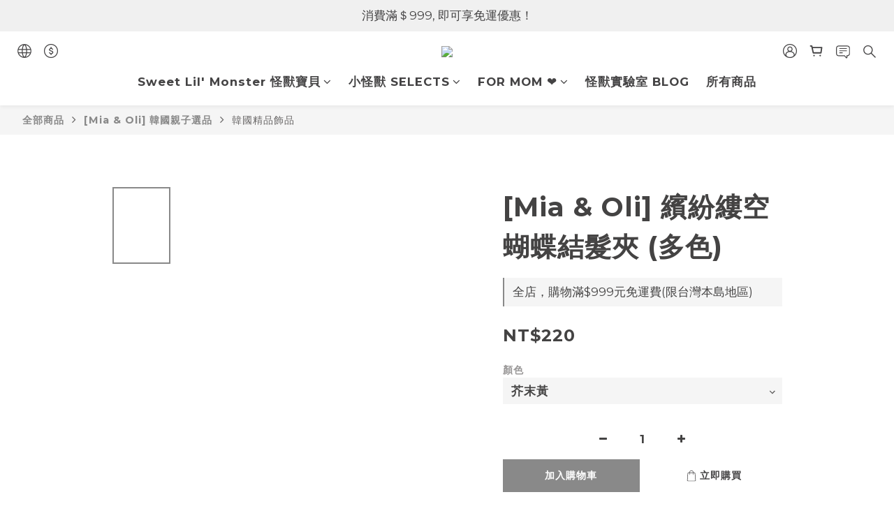

--- FILE ---
content_type: text/plain
request_url: https://www.google-analytics.com/j/collect?v=1&_v=j102&a=1711899825&t=pageview&cu=TWD&_s=1&dl=https%3A%2F%2Fwww.sweet-little-monster.com%2Fproducts%2Fmia-and-oli-0139&ul=en-us%40posix&dt=%5BMia%20%26%20Oli%5D%20%E7%B9%BD%E7%B4%9B%E7%B8%B7%E7%A9%BA%E8%9D%B4%E8%9D%B6%E7%B5%90%E9%AB%AE%E5%A4%BE%20(%E5%A4%9A%E8%89%B2)&sr=1280x720&vp=1280x720&_u=aCDAAEIJAAAAACAMI~&jid=1270209460&gjid=172353738&cid=209149903.1769337982&tid=UA-107903702-1&_gid=906067453.1769337983&_r=1&_slc=1&pa=detail&pr1id=0139&pr1nm=%5BMia%20%26%20Oli%5D%20%E7%B9%BD%E7%B4%9B%E7%B8%B7%E7%A9%BA%E8%9D%B4%E8%9D%B6%E7%B5%90%E9%AB%AE%E5%A4%BE%20%20(%E5%A4%9A%E8%89%B2)&pr1ca=&pr1br=&pr1va=%E8%8A%A5%E6%9C%AB%E9%BB%83&pr1pr=&pr1qt=&pr1cc=&pr1ps=0&z=249532904
body_size: -578
content:
2,cG-063J5SGKMW